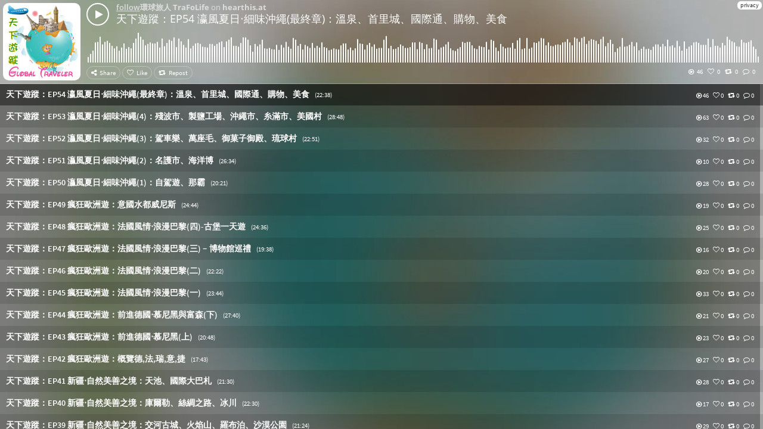

--- FILE ---
content_type: text/html; charset=UTF-8
request_url: https://hearthis.at/set/87477-9034596/embed/
body_size: 8713
content:
<!DOCTYPE html>

<!--[if IE 8]>    <html class="no-js lt-ie9" lang="en"> <![endif]-->
<!--[if gt IE 8]><!--> <html class="no-js" lang="en"> <!--<![endif]-->
<head>
    <!-- Global handler for unhandled promise rejections (fixes "overlay" rejection errors) -->
    <script src="/_/javascripts/unhandled-rejection-handler.js"></script>
    
    <meta charset="utf-8" />
    
    <!-- Set the viewport width to device width for mobile -->
    <meta name="viewport" content="width=device-width, initial-scale=1.0">
    
    <title>hearthis.at</title>
    <meta http-equiv="Content-Type" content="text/html; charset=utf-8" />
    <meta name="DC.title" content="hearthis.at" /> 
	<meta name="description" content="hearthis.at" /> 
	<META NAME="ROBOTS" CONTENT="NOINDEX, FOLLOW">
	<meta http-equiv="Content-Style-Type" content="text/css" /> 
	<meta http-equiv="Content-Script-Type" content="text/javascript" /> 
	<meta http-equiv="imagetoolbar" content="no" /> 
	<meta name="location" content="hearthis.at" /> 
	<meta name="copyright" content="hearthis.at" /> 
	<meta name="MSSmartTagsPreventParsing" content="TRUE" /> 
	<meta name="viewport" content="width=device-width" /> 
	<meta http-equiv="pragma" content="no-cache">
    <meta http-equiv="cache-control" content="no-cache">
    <meta http-equiv="expires" content="0">
	
	<link href="https://hearthis.at" rel="alternate" media="handheld" /> 
	<link href="/favicon.ico" rel="shortcut icon" type="image/vnd.microsoft.icon" /> 
	<link href="/apple-touch-icon.png" rel="apple-touch-icon" /> 
	
	
	
	<script src="/minify/?g=jsembedheader&version=372919"></script>
    <script src="/_/javascripts/jquery.colorhelpers.js"></script>
	<style>
	/* open-sans-300 - latin */
	@font-face {
	  font-family: "Open Sans";
	  font-style: normal;
	  font-weight: 300;
	  src: url("/_/fonts/open-sans-v15-latin/open-sans-v15-latin-300.eot?version=372919"); /* IE9 Compat Modes */
	  src: local("Open Sans Light"), local("OpenSans-Light"),
	       url("/_/fonts/open-sans-v15-latin/open-sans-v15-latin-300.eot?version=372919#iefix") format("embedded-opentype"), /* IE6-IE8 */
	       url("/_/fonts/open-sans-v15-latin/open-sans-v15-latin-300.woff2?version=372919") format("woff2"), /* Super Modern Browsers */
	       url("/_/fonts/open-sans-v15-latin/open-sans-v15-latin-300.woff?version=372919") format("woff"), /* Modern Browsers */
	       url("/_/fonts/open-sans-v15-latin/open-sans-v15-latin-300.ttf?version=372919") format("truetype"), /* Safari, Android, iOS */
	       url("/_/fonts/open-sans-v15-latin/open-sans-v15-latin-300.svg?version=372919#OpenSans") format("svg"); /* Legacy iOS */
	}
	/* open-sans-regular - latin */
	@font-face {
	  font-family: "Open Sans";
	  font-style: normal;
	  font-weight: 400;
	  src: url("/_/fonts/open-sans-v15-latin/open-sans-v15-latin-regular.eot?version=372919"); /* IE9 Compat Modes */
	  src: local("Open Sans Regular"), local("OpenSans-Regular"),
	       url("/_/fonts/open-sans-v15-latin/open-sans-v15-latin-regular.eot?version=372919#iefix") format("embedded-opentype"), /* IE6-IE8 */
	       url("/_/fonts/open-sans-v15-latin/open-sans-v15-latin-regular.woff2?version=372919") format("woff2"), /* Super Modern Browsers */
	       url("/_/fonts/open-sans-v15-latin/open-sans-v15-latin-regular.woff?version=372919") format("woff"), /* Modern Browsers */
	       url("/_/fonts/open-sans-v15-latin/open-sans-v15-latin-regular.ttf?version=372919") format("truetype"), /* Safari, Android, iOS */
	       url("/_/fonts/open-sans-v15-latin/open-sans-v15-latin-regular.svg?version=372919#OpenSans") format("svg"); /* Legacy iOS */
	}
	/* open-sans-600 - latin */
	@font-face {
	  font-family: "Open Sans";
	  font-style: normal;
	  font-weight: 600;
	  src: url("/_/fonts/open-sans-v15-latin/open-sans-v15-latin-600.eot?version=372919"); /* IE9 Compat Modes */
	  src: local("Open Sans SemiBold"), local("OpenSans-SemiBold"),
	       url("/_/fonts/open-sans-v15-latin/open-sans-v15-latin-600.eot?version=372919#iefix") format("embedded-opentype"), /* IE6-IE8 */
	       url("/_/fonts/open-sans-v15-latin/open-sans-v15-latin-600.woff2?version=372919") format("woff2"), /* Super Modern Browsers */
	       url("/_/fonts/open-sans-v15-latin/open-sans-v15-latin-600.woff?version=372919") format("woff"), /* Modern Browsers */
	       url("/_/fonts/open-sans-v15-latin/open-sans-v15-latin-600.ttf?version=372919") format("truetype"), /* Safari, Android, iOS */
	       url("/_/fonts/open-sans-v15-latin/open-sans-v15-latin-600.svg?version=372919#OpenSans") format("svg"); /* Legacy iOS */
	}
	/* open-sans-700 - latin */
	@font-face {
	  font-family: "Open Sans";
	  font-style: normal;
	  font-weight: 700;
	  src: url("/_/fonts/open-sans-v15-latin/open-sans-v15-latin-700.eot?version=372919"); /* IE9 Compat Modes */
	  src: local("Open Sans Bold"), local("OpenSans-Bold"),
	       url("/_/fonts/open-sans-v15-latin/open-sans-v15-latin-700.eot?version=372919#iefix") format("embedded-opentype"), /* IE6-IE8 */
	       url("/_/fonts/open-sans-v15-latin/open-sans-v15-latin-700.woff2?version=372919") format("woff2"), /* Super Modern Browsers */
	       url("/_/fonts/open-sans-v15-latin/open-sans-v15-latin-700.woff?version=372919") format("woff"), /* Modern Browsers */
	       url("/_/fonts/open-sans-v15-latin/open-sans-v15-latin-700.ttf?version=372919") format("truetype"), /* Safari, Android, iOS */
	       url("/_/fonts/open-sans-v15-latin/open-sans-v15-latin-700.svg?version=372919#OpenSans") format("svg"); /* Legacy iOS */
	}
	/* open-sans-800 - latin */
	@font-face {
	  font-family: "Open Sans";
	  font-style: normal;
	  font-weight: 800;
	  src: url("/_/fonts/open-sans-v15-latin/open-sans-v15-latin-800.eot?version=372919"); /* IE9 Compat Modes */
	  src: local("Open Sans ExtraBold"), local("OpenSans-ExtraBold"),
	       url("/_/fonts/open-sans-v15-latin/open-sans-v15-latin-800.eot?version=372919#iefix") format("embedded-opentype"), /* IE6-IE8 */
	       url("/_/fonts/open-sans-v15-latin/open-sans-v15-latin-800.woff2?version=372919") format("woff2"), /* Super Modern Browsers */
	       url("/_/fonts/open-sans-v15-latin/open-sans-v15-latin-800.woff?version=372919") format("woff"), /* Modern Browsers */
	       url("/_/fonts/open-sans-v15-latin/open-sans-v15-latin-800.ttf?version=372919") format("truetype"), /* Safari, Android, iOS */
	       url("/_/fonts/open-sans-v15-latin/open-sans-v15-latin-800.svg?version=372919#OpenSans") format("svg"); /* Legacy iOS */
	}
	
	/* source-sans-pro-300 - latin */
	@font-face {
	  font-family: "Source Sans Pro";
	  font-style: normal;
	  font-weight: 300;
	  src: url("/_/fonts/source-sans-pro-v11-latin/source-sans-pro-v11-latin-300.eot?version=372919"); /* IE9 Compat Modes */
	  src: local("Source Sans Pro Light"), local("SourceSansPro-Light"),
	       url("/_/fonts/source-sans-pro-v11-latin/source-sans-pro-v11-latin-300.eot?version=372919#iefix") format("embedded-opentype"), /* IE6-IE8 */
	       url("/_/fonts/source-sans-pro-v11-latin/source-sans-pro-v11-latin-300.woff2?version=372919") format("woff2"), /* Super Modern Browsers */
	       url("/_/fonts/source-sans-pro-v11-latin/source-sans-pro-v11-latin-300.woff?version=372919") format("woff"), /* Modern Browsers */
	       url("/_/fonts/source-sans-pro-v11-latin/source-sans-pro-v11-latin-300.ttf?version=372919") format("truetype"), /* Safari, Android, iOS */
	       url("/_/fonts/source-sans-pro-v11-latin/source-sans-pro-v11-latin-300.svg?version=372919#SourceSansPro") format("svg"); /* Legacy iOS */
	}
	/* source-sans-pro-regular - latin */
	@font-face {
	  font-family: "Source Sans Pro";
	  font-style: normal;
	  font-weight: 400;
	  src: url("/_/fonts/source-sans-pro-v11-latin/source-sans-pro-v11-latin-regular.eot?version=372919"); /* IE9 Compat Modes */
	  src: local("Source Sans Pro Regular"), local("SourceSansPro-Regular"),
	       url("/_/fonts/source-sans-pro-v11-latin/source-sans-pro-v11-latin-regular.eot?version=372919#iefix") format("embedded-opentype"), /* IE6-IE8 */
	       url("/_/fonts/source-sans-pro-v11-latin/source-sans-pro-v11-latin-regular.woff2?version=372919") format("woff2"), /* Super Modern Browsers */
	       url("/_/fonts/source-sans-pro-v11-latin/source-sans-pro-v11-latin-regular.woff?version=372919") format("woff"), /* Modern Browsers */
	       url("/_/fonts/source-sans-pro-v11-latin/source-sans-pro-v11-latin-regular.ttf?version=372919") format("truetype"), /* Safari, Android, iOS */
	       url("/_/fonts/source-sans-pro-v11-latin/source-sans-pro-v11-latin-regular.svg?version=372919#SourceSansPro") format("svg"); /* Legacy iOS */
	}
	/* source-sans-pro-600 - latin */
	@font-face {
	  font-family: "Source Sans Pro";
	  font-style: normal;
	  font-weight: 600;
	  src: url("/_/fonts/source-sans-pro-v11-latin/source-sans-pro-v11-latin-600.eot?version=372919"); /* IE9 Compat Modes */
	  src: local("Source Sans Pro SemiBold"), local("SourceSansPro-SemiBold"),
	       url("/_/fonts/source-sans-pro-v11-latin/source-sans-pro-v11-latin-600.eot?version=372919#iefix") format("embedded-opentype"), /* IE6-IE8 */
	       url("/_/fonts/source-sans-pro-v11-latin/source-sans-pro-v11-latin-600.woff2?version=372919") format("woff2"), /* Super Modern Browsers */
	       url("/_/fonts/source-sans-pro-v11-latin/source-sans-pro-v11-latin-600.woff?version=372919") format("woff"), /* Modern Browsers */
	       url("/_/fonts/source-sans-pro-v11-latin/source-sans-pro-v11-latin-600.ttf?version=372919") format("truetype"), /* Safari, Android, iOS */
	       url("/_/fonts/source-sans-pro-v11-latin/source-sans-pro-v11-latin-600.svg?version=372919#SourceSansPro") format("svg"); /* Legacy iOS */
	}
	</style>

   <!-- Matomo (Embed) -->   <script type="text/javascript">     var _paq = window._paq = window._paq || [];     _paq.push(["setDoNotTrack", true]);      _paq.push(["trackPageView"]);     _paq.push(["enableLinkTracking"]);     (function() {       var u = "https://stats.hearthis.at/";       _paq.push(["setTrackerUrl", u + "matomo.php"]);       _paq.push(["setSiteId", "2"]);       var d=document, g=d.createElement("script"), s=d.getElementsByTagName("script")[0];       g.async=true; g.src=u+"matomo.js"; s.parentNode.insertBefore(g,s);     })();   </script>
    

	  

    <!-- Included CSS Files (Compressed) -->
    <link rel="stylesheet" href="/minify/?g=cssembed&version=372919">
    
         
        <style>
    body{
        background: transparent !important;
        overflow: hidden !important;
    }
    
    
    ul.playlist li {
        margin: 0;
    }
    
    .fancybox-skin {
    	padding: 5px !important;
    }
    
    .livestream .controls,
	.livestream .time,
	.livestream .timing,
	.live-dot,
	.track-detail-header .livestream-wave-container {
		display: none !important;
	}
	
	ul.playlist li .time, ul.playlist li .timing,
    ul.playlist li:hover .time, ul.playlist li:hover .timing, ul.playlist li.sm2_paused .timing, ul.playlist li.sm2_playing .timing {
	    color: #333 !important;
	    background: #fff !important;
	    margin-top: 0 !important;
	}
	

    </style>
</head>
<body>

<!-- End Matomo -->
<a class="privacy" style="
    position: fixed;
    top: 2px;
    right: 2px;
    z-index: 999;
    background: rgba(255,255,255,1);
    font-size: 10px;
    padding: 2px 5px;
    cursor: pointer;
    border-radius: 6px;
    text-decoration: none;
    display: block;
" href="https://hearthis.at/datenschutz/" target="_blank">privacy</a>
<div class="playing" style="display: none;"><a tabindex="-1" role="button" href="javascript:void(0);" data-id="0" data-link="" data-time="0" class="gotocurrent ajaxloader" title=""></a></div>

	                    
	        <script>
	            bolAutostart = false;
	            
	            
	            
	            soundManager.setup({
	              flashVersion: 9,
	              preferFlash: false, 
	              useHighPerformance: true,
	              wmode: "transparent", 
	              useHTML5Audio : true,
	              url: "/_/swf/"
	            });
	            
	            var PP_CONFIG = {
	              autoStart: bolAutostart,    
	              playNext: true,      
	              useThrottling: false,
	              usePeakData: false,    
	              useWaveformData: false,
	              useEQData: false,
	              useFavIcon: false  
	            }
	       
	            jQuery(document).ready(function() {
				
					var container = jQuery("#set-table"),
					    scrollTo = jQuery(".current");
					
					container.animate({
					    scrollTop: scrollTo.offset().top - container.offset().top + container.scrollTop()
					});
				
				});
				
							
			function loadSetTrack(_intId, _intSetId) {
			    jQuery.ajax({
			        type    : "POST",
			        cache   : false,
			        url     : "/track_ajax_load_single_embed.php",
			        data    : "track_id=" + _intId + "&white=&color=&hcolor=cb1606",
			        success : function(data) {
			                jQuery(".set_playlist_" + _intSetId).html(data);
			                jQuery(".set-tracks").removeClass("current");
			                jQuery(".track-" + _intId).addClass("current");
			                calcTime();
			            }
			        });
			}
			
			
										
	       </script> 
	        
	        <link rel="stylesheet" type="text/css" href="/_/stylesheets/page-player-fullwidth.css?version=372919" />
	        <style>
	        .fullwidth ul.playlist li {
	            margin: 0;
	        }
	        
	        .timing,
            .time {
                display: none !important;
            }
	        
	        
	        .set_embed {
	            position: fixed;
	            z-index: 1;
	            bottom: 0;
	            left: 0;
	            right: 0;
	            top: 0;
	            height: 100%;
	            width: 100%;
	            
	        }
	        
	        #set-table {
	            width: 100%;
	            height: auto;
	            margin: 0 0;
	            border-top: 1px solid #dddddd;
	            overflow-x: hidden;
	            overflow-y: auto;
	            position: absolute;
	            z-index: 0;
	            bottom: 0;
	            left: 0;
	            right: 0;
	            top: 140px;
	        }
	        
	        #set-table table {
	            width: 100%;
	            border: 0 solid #dddddd;
            	margin: 0;
            	border-radius: 0;
	        }
	                
	                
	        #set-table .infobits span {
	            display: inline-block;
	            margin-right: 5px;
	        }
	     
	        #set-table .current {
	            background: rgba(0,0,0,0.5);
	            color: #fff !important;
	        }  
	        
	        #set-table .current a {
	            color: #fff !important;
	        }
	        
	        #set-table .infobits {
	            float: right;
	        }
	        
	        
	        ::-webkit-scrollbar {
	            width: 6px;
	            background: transparent;
	        }
	         
	        ::-webkit-scrollbar-track {
	            margin: 0;
	        }
	         
	        ::-webkit-scrollbar-thumb {
	            background: #999; 
	            border-radius: 3px;
	        }
	        
	        ::-webkit-scrollbar-thumb:window-inactive {
	        	background: #999; 
	        }
	        
	        
	        .fancybox-inner {
	        	overflow: visible !important;
	        }
	        
			        
			.fancybox-wrap {
				  width: 100% !important;
				  height: 100% !important;
				  position: fixed !important;
				  top: 0 !important;
				  left: 0 !important;
				  overflow: visible !important;
				  right: 0 !important;
				  bottom: 0 !important;
				  border-radius: 0 !important;
			}
			
			.fancybox-skin {
			
			  width: 100% !important;
			  height: 100% !important;
			  box-shadow: none !important;
			  -webkit-box-shadow: none !important;
				border-radius: 0;
				background: rgba(255,255,255,0.95);
			}
			
			.fancybox-inner {
			
			  width: 100% !important;
			  height: 100% !important;
			  text-align: center !important;
			}
			
			.fancybox-close {
					top: 5px;
					right: 5px;
			
			}
			
			.fancybox-overlay {
				background: transparent;
			}
			
			canvas {
			    cursor: default;
			}
			
			ul.playlist li .cover {
			    border-radius: 10px;
			}
                    	
                        
            .livestream .controls,
            .livestream .comment-image,
            .livestream .time,
            .livestream .timing,
            .live-dot,
            .track-detail-header .livestream-wave-container {
                display: none !important;
            }
            
            .livestream-wave-container {
                width: 100%;
                height: 55px;
                top: 45px;
                position: absolute;
                padding-left: 8px;
                overflow: hidden;
                white-space: nowrap;
                mask-image: url(/_/images/wavform_mask_2.png);
                -webkit-mask-image: url(/_/images/wavform_mask_2.png);
            }
            
            .livestream-wave {
                height: 35px;
                opacity: 0.5;
                margin-right: -14px;
            }
            
            .live-dot {
                background: #cb1606;
                width: 20px;
                height: 20px;
                border-radius: 50%;
                position: absolute;
                left: -103px;
                top: 5px;
                z-index: 2;
                border: 3px solid #fff;
            }
            
            .live-hint {
                display: inline-block;
                background: #cb1606;
                color: #fff;
                border-radius: 3px;
                padding: 0 6px;
                font-size: 12px;
                font-weight: bold;
                margin-top: 0;
                line-height: 18px;
                position: relative;
                top: -2px;
            }
            
            .live-hint:before {
                content: "LIVE ";
            }
            
            .live-hint-video:before {
                content: "LIVE VIDEO ";
            }
            
            .live-hint-replay:before {
                content: "REPLAY ";
            }
            
            .track-detail-header .live-dot {
                left: auto;
                right: -320px;
            }
            
            .track-detail-header .live-hint {
                padding: 0 10px;
                font-size: 24px;
                line-height: 32px;
            }
            
            
            .livestream-wave-container .wave {
                background: url("data:image/svg+xml,%3Csvg xmlns='http://www.w3.org/2000/svg' viewBox='0 0 800 88.7'%3E%3Cpath d='M800 56.9c-155.5 0-204.9-50-405.5-49.9-200 0-250 49.9-394.5 49.9v31.8h800v-.2-31.6z' fill-opacity='0.4' fill='grey'/%3E%3C/svg%3E");
                position: absolute;
                width: 200%;
                height: 100%;
                animation: wave 20s -3s linear infinite;
                transform: translate3d(0, 0, 0);
                opacity: 0.8;
            }
            
            .livestream-wave-container .wave:nth-of-type(2) {
                bottom: 0;
                animation: wave 28s linear reverse infinite;
                opacity: 0.5;
            }
            
            .livestream-wave-container .wave:nth-of-type(3) {
                bottom: 0;
                animation: wave 30s -1s linear infinite;
                opacity: 0.5;
            }
            
            @keyframes wave {
                0% {transform: translateX(0);}
                50% {transform: translateX(-25%);}
                100% {transform: translateX(-50%);}
            }
			
			
	                    html {
	                        height: 100%;
	                    }
	                    body {
	                        background: #000;
	                        height: 100%;
	                        
	                    }
	                    
	                    ul.playlist li.black .player-link span, ul.playlist li.black .headline, ul.playlist li.black .headline a, ul.playlist li.black .headline span {
						    color: #fff !important;
						}
						
						ul.playlist li.black canvas {
						    color: #ffffff;
						}
	                    
	                    body:after {
						  content: " ";
						  position: fixed;
						  left: 0;
						  top: 0;
						  right: 0;
						  bottom: 0;
						  z-index: 0;
						 
						  opacity: 0.7;
						  -webkit-transition: all 1s;
			              background: #000 url(https://img.hearthis.at/8/3/0/_/uploads/9034596/image_track/1794940/w800_h800_btrue_c000000_q50_ptrue_v2_----cropped_1520387393038.jpg) center center no-repeat;
			              background-position: center !important;
						  background-size: cover !important;
	                    }
	                    
	                    body {
	                    	background: #000 !important;
	                    }
	                    
	                    #set-table {
	                    	border-top: 1px solid rgba(255,255,255,0.3);
	                    	padding-top: 5px;
	                    }
	                    
	                    #set-table:after {
						  content: " ";
						  position: fixed;
						  left: 0;
						  top: 141px;
						  right: 5px;
						  bottom: 0;
						  z-index: -1;
						 
						  opacity: 0.3;
						  -webkit-transition: all 1s;
			              background: #000;
	                    }
	                    
	                    #set-table table {
	                    	background: transparent;
	                    }
	                    
	                    table tbody tr td {
						    padding: 0;
						}
	                    
	                    #set-table table a {
	                    	color: #fff;
	                    	padding: 9px 10px;
	                    	display: block;
	                    }
	                    
	                    table tbody tr:nth-child(even) {
						    background: rgba(0,0,0,0.1);
						}
	                    
	                    
                        
            .caption_container {
                display: none;
            }
            
            
            #embed_playlist li .caption_container {
                background: rgba(0, 0, 0, .8);
                margin-top: 20px;
                border-radius: 10px;
                padding: 7px 10px;
                font-size: 16px;
                width: auto;
                max-width: 100%;
                white-space: normal;
                opacity: 1;
                transition: opacity .1s ease-out;
                display: table;
                position: absolute;
                z-index: 230;
                bottom: 75px;
            }
            
            #embed_playlist li .caption_container:empty {
                display: none;
                opacity: 0;
            }
            
            .btn-transcription-deactivate {
                background: #cb1606 !important;
                color: #fff !important;
                border: 1px solid #cb1606 !important;
            }
            
            .btn-transcription-disabled {
                opacity: .4 !important;
                border-color: rgba(255, 255, 255, .4) !important;
            }
            
            </style>

        
            
            <script>
            function getSubtitle(_strUrl, _intId) {
            
                if(typeof subtTitleTimeout != "undefined") {
                    window.clearTimeout(subtTitleTimeout);
                }
            
                intTranscriptTimeout = 1000;
                jQuery(".btn-transcription-activate").hide();
                jQuery(".btn-transcription-deactivate").show();
            
                jQuery.ajax({
                    type    : "GET",
                    cache   : true,
                    url     :_strUrl,
                    timeout : 20000,
                    success : function(data) {
                        jQuery(".caption_container").remove();
                        jQuery("#embed_playlist li").addClass("caption_active").append('<div class="caption_container"></div>');
                        initSubtitle(data, _intId);
                    },
                    error: function() {
                    }
                });
            }
            
            function hideSubtitle() {
                jQuery(".btn-transcription-activate").show();
                jQuery(".btn-transcription-deactivate").hide();
                if(typeof subtTitleTimeout != "undefined") {
                    window.clearTimeout(subtTitleTimeout);
                }
                jQuery(".caption_container").remove();
                jQuery("#embed_playlist li").removeClass("caption_active");
            
                intTranscriptTimeout = 1000;
            }
            
            
            function initSubtitle(data, _intId) {
            
                if(typeof subtTitleTimeout != "undefined") {
                    window.clearTimeout(subtTitleTimeout);
                }
            
                if(typeof jQuery("body").data("position") != "undefined") {
                    let intCurrentPosition = Math.round(jQuery("body").data("position")/1000);
                    jQuery(".track_" + _intId + " .caption_container").html("");
            
                    if (typeof data === "object" && data !== null) {
                        jQuery.each(data, function(key, value) {
                            if(intCurrentPosition >= parseInt(value.start) && intCurrentPosition <= parseInt(value.end)) {
                                jQuery(".track_" + _intId + " .caption_container").html(value.text);
                            }
                        });
                    }
            
                    if(jQuery("body").hasClass("paused")) {
                        intTranscriptTimeout = 1000;
                    }
            
                    if(jQuery("body").hasClass("play")) {
                        intTranscriptTimeout = 300;
                    }
                }
            
                subtTitleTimeout = window.setTimeout(function() {
                    initSubtitle(data, _intId);
                }, intTranscriptTimeout);
            }
                
            </script>
	        <div class="set_embed">
	            <div class="fullwidth" style="padding: 5px;">
	                <ul id="embed_playlist" class="playlist set_playlist_87477">    <li data-trackid="1794940" data-playlist-image="" data-playlist-title="天下遊蹤：EP54 瀛風夏日‧細味沖繩(最終章)：溫泉、首里城、國際通、購物、美食" data-playlist-author="by 環球旅人 TraFoLife" id="track_black_697fd1463772d_embed_1794940" class=" half black with-image embeded not-rendered track_1794940" data-id="1794940" data-artistid="9034596" data-length="1358" data-time="1401709011"><a class="player-link" onclick="intSource=2;" title="天下遊蹤：EP54 瀛風夏日‧細味沖繩(最終章)：溫泉、首里城、國際通、購物、美食 by 環球旅人 TraFoLife" href="https://hearthis.at/trafolife/ep54/" data-detail="https://hearthis.at/trafolife/ep54/" data-mp3="https://hearthis.at/trafolife/ep54/stream.mp3?referer=&s=RNY&t=1769984326"><i aria-hidden="true" class="fa fa-play" style="color: #cb1606;border-color: #cb1606; display: none;"></i><i aria-hidden="true" class="fa fa-pause icon-pause" style="color: #cb1606; display: none;"></i></a><div class="headline"><span class="roof" role="presentation"><a class="ajaxloader" data-link="https://hearthis.at/trafolife/#follow" href="https://hearthis.at/trafolife/#follow"><u>follow</u></a><a class="ajaxloader" data-link="https://hearthis.at/trafolife/" href="https://hearthis.at/trafolife/"><b>環球旅人 TraFoLife</b></a> on <a href="https://hearthis.at" target="_blank"><b>hearthis.at</b></a></span><br><a class="ajaxloader" data-link="https://hearthis.at/trafolife/ep54/" href="https://hearthis.at/trafolife/ep54/">天下遊蹤：EP54 瀛風夏日‧細味沖繩(最終章)：溫泉、首里城、國際通、購物、美食</a></div><div class="time" role="presentation">22:38</div><div class="img_container"><canvas gradient="false" align="bottom" alt="天下遊蹤：EP54 瀛風夏日‧細味沖繩(最終章)：溫泉、首里城、國際通、購物、美食 by 環球旅人 TraFoLife" id="track_1794940" width="3000" height="50" align="center"   data-url="/_/wave_data/9034596/3000_dc0860d7c0dcf04c30910c8740b7fad2.mp3_1401709011.js"   data-track=""       highlight="#cb1606"    blocks="2,2,true" gradient="false"   animate="true"   onclick="play(1794940)"   class="waveform"></canvas></div><a href="https://hearthis.at/trafolife/ep54/" target="_blank"><img src="https://img.hearthis.at/8/3/0/_/uploads/9034596/image_track/1794940/w260_h260_q70_ptrue_v2_----cropped_1520387393038.jpg" class="cover"/></a><div class="comments"></div><div class="infobits" role="presentation"><span class="plays_count" data-count="46"><i aria-hidden="true" class="fa fa-play-circle-o"></i>46</span><span class="likes_count" data-count="0"><i aria-hidden="true" class="fa fa-heart-o"></i>0</span><span class="refeeds_count" data-count="0"><i aria-hidden="true" class="fa fa-retweet"></i>0</span><span class="comment_count" data-count="0"><i aria-hidden="true" class="fa fa-comment-o"></i>0</span></div><div class="functions"><span class="share_fct" onclick="countShare(1794940);"><i aria-hidden="true" class="fa fa-share-alt"></i><font class="hidden-sm hidden-xs">Share</font></span><span class="like_fct" onclick="window.open('https://hearthis.at/trafolife/ep54/');"><i aria-hidden="true" class="fa fa-heart-o"></i><font class="hidden-sm hidden-xs">Like</font></span><span class="refeed_fct" onclick="window.open('https://hearthis.at/trafolife/ep54/');"><i aria-hidden="true" class="fa fa-retweet"></i><font class="hidden-sm hidden-xs">Repost</font></span></div><div class="metadata"><div class="duration">22:38</div></div></li> </ul>
	            </div>
	            <div class="spacer"></div>
	            <div id="set-table">
	                <table cellpadding="0" cellspacing="0">
	                    <tbody>
	                        
	            
	            <tr class="track-1794940 set-tracks current">
	                <td>
	                	<a role="button" href="javascript:void(0);"  onclick="loadSetTrack(1794940, 87477);">
	                        <span class="track_title">
	                    	<b>天下遊蹤：EP54 瀛風夏日‧細味沖繩(最終章)：溫泉、首里城、國際通、購物、美食</b>&nbsp;&nbsp;&nbsp;<small>(22:38)</small>
	                        </span>
	                        
	                        <small class="infobits" style="float: right;white-space: nowrap;" role="presentation">
	                           <span class="time_ago"></span>
	                           <span class="plays_count"><i aria-hidden="true" class="fa fa-play-circle-o"></i> 46</span>
	                           
	                           
	                           <span class="likes_count"><i aria-hidden="true" class="fa fa-heart-o"></i> 0</span>
	                           <span class="refeeds_count"><i aria-hidden="true" class="fa fa-retweet"></i> 0</span>
	                           
	                           
	                           <span class="comment_count"><i aria-hidden="true" class="fa fa-comment-o"></i> 0</span>
	                           
	                        </small>
	                        
	                        
	                    </a>
	                </td>
	            </tr>
	            
	            <tr class="track-1794941 set-tracks ">
	                <td>
	                	<a role="button" href="javascript:void(0);"  onclick="loadSetTrack(1794941, 87477);">
	                        <span class="track_title">
	                    	<b>天下遊蹤：EP53 灜風夏日‧細味沖繩(4)：殘波市、製鹽工場、沖繩市、糸滿市、美國村</b>&nbsp;&nbsp;&nbsp;<small>(28:48)</small>
	                        </span>
	                        
	                        <small class="infobits" style="float: right;white-space: nowrap;" role="presentation">
	                           <span class="time_ago"></span>
	                           <span class="plays_count"><i aria-hidden="true" class="fa fa-play-circle-o"></i> 63</span>
	                           
	                           
	                           <span class="likes_count"><i aria-hidden="true" class="fa fa-heart-o"></i> 0</span>
	                           <span class="refeeds_count"><i aria-hidden="true" class="fa fa-retweet"></i> 0</span>
	                           
	                           
	                           <span class="comment_count"><i aria-hidden="true" class="fa fa-comment-o"></i> 0</span>
	                           
	                        </small>
	                        
	                        
	                    </a>
	                </td>
	            </tr>
	            
	            <tr class="track-1794942 set-tracks ">
	                <td>
	                	<a role="button" href="javascript:void(0);"  onclick="loadSetTrack(1794942, 87477);">
	                        <span class="track_title">
	                    	<b>天下遊蹤：EP52 灜風夏日‧細味沖繩(3)：駕車樂、萬座毛、御菓子御殿、琉球村</b>&nbsp;&nbsp;&nbsp;<small>(22:51)</small>
	                        </span>
	                        
	                        <small class="infobits" style="float: right;white-space: nowrap;" role="presentation">
	                           <span class="time_ago"></span>
	                           <span class="plays_count"><i aria-hidden="true" class="fa fa-play-circle-o"></i> 32</span>
	                           
	                           
	                           <span class="likes_count"><i aria-hidden="true" class="fa fa-heart-o"></i> 0</span>
	                           <span class="refeeds_count"><i aria-hidden="true" class="fa fa-retweet"></i> 0</span>
	                           
	                           
	                           <span class="comment_count"><i aria-hidden="true" class="fa fa-comment-o"></i> 0</span>
	                           
	                        </small>
	                        
	                        
	                    </a>
	                </td>
	            </tr>
	            
	            <tr class="track-1794943 set-tracks ">
	                <td>
	                	<a role="button" href="javascript:void(0);"  onclick="loadSetTrack(1794943, 87477);">
	                        <span class="track_title">
	                    	<b>天下遊蹤：EP51 灜風夏日‧細味沖繩(2)：名護市、海洋博</b>&nbsp;&nbsp;&nbsp;<small>(26:34)</small>
	                        </span>
	                        
	                        <small class="infobits" style="float: right;white-space: nowrap;" role="presentation">
	                           <span class="time_ago"></span>
	                           <span class="plays_count"><i aria-hidden="true" class="fa fa-play-circle-o"></i> 10</span>
	                           
	                           
	                           <span class="likes_count"><i aria-hidden="true" class="fa fa-heart-o"></i> 0</span>
	                           <span class="refeeds_count"><i aria-hidden="true" class="fa fa-retweet"></i> 0</span>
	                           
	                           
	                           <span class="comment_count"><i aria-hidden="true" class="fa fa-comment-o"></i> 0</span>
	                           
	                        </small>
	                        
	                        
	                    </a>
	                </td>
	            </tr>
	            
	            <tr class="track-1794944 set-tracks ">
	                <td>
	                	<a role="button" href="javascript:void(0);"  onclick="loadSetTrack(1794944, 87477);">
	                        <span class="track_title">
	                    	<b>天下遊蹤：EP50 灜風夏日‧細味沖繩(1)：自駕遊、那霸</b>&nbsp;&nbsp;&nbsp;<small>(20:21)</small>
	                        </span>
	                        
	                        <small class="infobits" style="float: right;white-space: nowrap;" role="presentation">
	                           <span class="time_ago"></span>
	                           <span class="plays_count"><i aria-hidden="true" class="fa fa-play-circle-o"></i> 28</span>
	                           
	                           
	                           <span class="likes_count"><i aria-hidden="true" class="fa fa-heart-o"></i> 0</span>
	                           <span class="refeeds_count"><i aria-hidden="true" class="fa fa-retweet"></i> 0</span>
	                           
	                           
	                           <span class="comment_count"><i aria-hidden="true" class="fa fa-comment-o"></i> 0</span>
	                           
	                        </small>
	                        
	                        
	                    </a>
	                </td>
	            </tr>
	            
	            <tr class="track-1794945 set-tracks ">
	                <td>
	                	<a role="button" href="javascript:void(0);"  onclick="loadSetTrack(1794945, 87477);">
	                        <span class="track_title">
	                    	<b>天下遊蹤：EP49 瘋狂歐洲遊：意國水都威尼斯</b>&nbsp;&nbsp;&nbsp;<small>(24:44)</small>
	                        </span>
	                        
	                        <small class="infobits" style="float: right;white-space: nowrap;" role="presentation">
	                           <span class="time_ago"></span>
	                           <span class="plays_count"><i aria-hidden="true" class="fa fa-play-circle-o"></i> 19</span>
	                           
	                           
	                           <span class="likes_count"><i aria-hidden="true" class="fa fa-heart-o"></i> 0</span>
	                           <span class="refeeds_count"><i aria-hidden="true" class="fa fa-retweet"></i> 0</span>
	                           
	                           
	                           <span class="comment_count"><i aria-hidden="true" class="fa fa-comment-o"></i> 0</span>
	                           
	                        </small>
	                        
	                        
	                    </a>
	                </td>
	            </tr>
	            
	            <tr class="track-1794946 set-tracks ">
	                <td>
	                	<a role="button" href="javascript:void(0);"  onclick="loadSetTrack(1794946, 87477);">
	                        <span class="track_title">
	                    	<b>天下遊蹤：EP48 瘋狂歐洲遊：法國風情‧浪漫巴黎(四)-古堡一天遊</b>&nbsp;&nbsp;&nbsp;<small>(24:36)</small>
	                        </span>
	                        
	                        <small class="infobits" style="float: right;white-space: nowrap;" role="presentation">
	                           <span class="time_ago"></span>
	                           <span class="plays_count"><i aria-hidden="true" class="fa fa-play-circle-o"></i> 25</span>
	                           
	                           
	                           <span class="likes_count"><i aria-hidden="true" class="fa fa-heart-o"></i> 0</span>
	                           <span class="refeeds_count"><i aria-hidden="true" class="fa fa-retweet"></i> 0</span>
	                           
	                           
	                           <span class="comment_count"><i aria-hidden="true" class="fa fa-comment-o"></i> 0</span>
	                           
	                        </small>
	                        
	                        
	                    </a>
	                </td>
	            </tr>
	            
	            <tr class="track-1794947 set-tracks ">
	                <td>
	                	<a role="button" href="javascript:void(0);"  onclick="loadSetTrack(1794947, 87477);">
	                        <span class="track_title">
	                    	<b>天下遊蹤：EP47 瘋狂歐洲遊：法國風情‧浪漫巴黎(三)﹣博物館巡禮</b>&nbsp;&nbsp;&nbsp;<small>(19:38)</small>
	                        </span>
	                        
	                        <small class="infobits" style="float: right;white-space: nowrap;" role="presentation">
	                           <span class="time_ago"></span>
	                           <span class="plays_count"><i aria-hidden="true" class="fa fa-play-circle-o"></i> 16</span>
	                           
	                           
	                           <span class="likes_count"><i aria-hidden="true" class="fa fa-heart-o"></i> 0</span>
	                           <span class="refeeds_count"><i aria-hidden="true" class="fa fa-retweet"></i> 0</span>
	                           
	                           
	                           <span class="comment_count"><i aria-hidden="true" class="fa fa-comment-o"></i> 0</span>
	                           
	                        </small>
	                        
	                        
	                    </a>
	                </td>
	            </tr>
	            
	            <tr class="track-1794948 set-tracks ">
	                <td>
	                	<a role="button" href="javascript:void(0);"  onclick="loadSetTrack(1794948, 87477);">
	                        <span class="track_title">
	                    	<b>天下遊蹤：EP46 瘋狂歐洲遊：法國風情‧浪漫巴黎(二)</b>&nbsp;&nbsp;&nbsp;<small>(22:22)</small>
	                        </span>
	                        
	                        <small class="infobits" style="float: right;white-space: nowrap;" role="presentation">
	                           <span class="time_ago"></span>
	                           <span class="plays_count"><i aria-hidden="true" class="fa fa-play-circle-o"></i> 20</span>
	                           
	                           
	                           <span class="likes_count"><i aria-hidden="true" class="fa fa-heart-o"></i> 0</span>
	                           <span class="refeeds_count"><i aria-hidden="true" class="fa fa-retweet"></i> 0</span>
	                           
	                           
	                           <span class="comment_count"><i aria-hidden="true" class="fa fa-comment-o"></i> 0</span>
	                           
	                        </small>
	                        
	                        
	                    </a>
	                </td>
	            </tr>
	            
	            <tr class="track-1794949 set-tracks ">
	                <td>
	                	<a role="button" href="javascript:void(0);"  onclick="loadSetTrack(1794949, 87477);">
	                        <span class="track_title">
	                    	<b>天下遊蹤：EP45 瘋狂歐洲遊：法國風情‧浪漫巴黎(一)</b>&nbsp;&nbsp;&nbsp;<small>(23:44)</small>
	                        </span>
	                        
	                        <small class="infobits" style="float: right;white-space: nowrap;" role="presentation">
	                           <span class="time_ago"></span>
	                           <span class="plays_count"><i aria-hidden="true" class="fa fa-play-circle-o"></i> 33</span>
	                           
	                           
	                           <span class="likes_count"><i aria-hidden="true" class="fa fa-heart-o"></i> 0</span>
	                           <span class="refeeds_count"><i aria-hidden="true" class="fa fa-retweet"></i> 0</span>
	                           
	                           
	                           <span class="comment_count"><i aria-hidden="true" class="fa fa-comment-o"></i> 0</span>
	                           
	                        </small>
	                        
	                        
	                    </a>
	                </td>
	            </tr>
	            
	            <tr class="track-1794950 set-tracks ">
	                <td>
	                	<a role="button" href="javascript:void(0);"  onclick="loadSetTrack(1794950, 87477);">
	                        <span class="track_title">
	                    	<b>天下遊蹤：EP44 瘋狂歐洲遊：前進德國‧慕尼黑與富森(下)</b>&nbsp;&nbsp;&nbsp;<small>(27:40)</small>
	                        </span>
	                        
	                        <small class="infobits" style="float: right;white-space: nowrap;" role="presentation">
	                           <span class="time_ago"></span>
	                           <span class="plays_count"><i aria-hidden="true" class="fa fa-play-circle-o"></i> 21</span>
	                           
	                           
	                           <span class="likes_count"><i aria-hidden="true" class="fa fa-heart-o"></i> 0</span>
	                           <span class="refeeds_count"><i aria-hidden="true" class="fa fa-retweet"></i> 0</span>
	                           
	                           
	                           <span class="comment_count"><i aria-hidden="true" class="fa fa-comment-o"></i> 0</span>
	                           
	                        </small>
	                        
	                        
	                    </a>
	                </td>
	            </tr>
	            
	            <tr class="track-1794951 set-tracks ">
	                <td>
	                	<a role="button" href="javascript:void(0);"  onclick="loadSetTrack(1794951, 87477);">
	                        <span class="track_title">
	                    	<b>天下遊蹤：EP43 瘋狂歐洲遊：前進德國‧慕尼黑(上)</b>&nbsp;&nbsp;&nbsp;<small>(20:48)</small>
	                        </span>
	                        
	                        <small class="infobits" style="float: right;white-space: nowrap;" role="presentation">
	                           <span class="time_ago"></span>
	                           <span class="plays_count"><i aria-hidden="true" class="fa fa-play-circle-o"></i> 23</span>
	                           
	                           
	                           <span class="likes_count"><i aria-hidden="true" class="fa fa-heart-o"></i> 0</span>
	                           <span class="refeeds_count"><i aria-hidden="true" class="fa fa-retweet"></i> 0</span>
	                           
	                           
	                           <span class="comment_count"><i aria-hidden="true" class="fa fa-comment-o"></i> 0</span>
	                           
	                        </small>
	                        
	                        
	                    </a>
	                </td>
	            </tr>
	            
	            <tr class="track-1794953 set-tracks ">
	                <td>
	                	<a role="button" href="javascript:void(0);"  onclick="loadSetTrack(1794953, 87477);">
	                        <span class="track_title">
	                    	<b>天下遊蹤：EP42 瘋狂歐洲遊：概覽德,法,瑞,意,捷</b>&nbsp;&nbsp;&nbsp;<small>(17:43)</small>
	                        </span>
	                        
	                        <small class="infobits" style="float: right;white-space: nowrap;" role="presentation">
	                           <span class="time_ago"></span>
	                           <span class="plays_count"><i aria-hidden="true" class="fa fa-play-circle-o"></i> 27</span>
	                           
	                           
	                           <span class="likes_count"><i aria-hidden="true" class="fa fa-heart-o"></i> 0</span>
	                           <span class="refeeds_count"><i aria-hidden="true" class="fa fa-retweet"></i> 0</span>
	                           
	                           
	                           <span class="comment_count"><i aria-hidden="true" class="fa fa-comment-o"></i> 0</span>
	                           
	                        </small>
	                        
	                        
	                    </a>
	                </td>
	            </tr>
	            
	            <tr class="track-1794954 set-tracks ">
	                <td>
	                	<a role="button" href="javascript:void(0);"  onclick="loadSetTrack(1794954, 87477);">
	                        <span class="track_title">
	                    	<b>天下遊蹤：EP41 新疆‧自然美善之境：天池、國際大巴札</b>&nbsp;&nbsp;&nbsp;<small>(21:30)</small>
	                        </span>
	                        
	                        <small class="infobits" style="float: right;white-space: nowrap;" role="presentation">
	                           <span class="time_ago"></span>
	                           <span class="plays_count"><i aria-hidden="true" class="fa fa-play-circle-o"></i> 28</span>
	                           
	                           
	                           <span class="likes_count"><i aria-hidden="true" class="fa fa-heart-o"></i> 0</span>
	                           <span class="refeeds_count"><i aria-hidden="true" class="fa fa-retweet"></i> 0</span>
	                           
	                           
	                           <span class="comment_count"><i aria-hidden="true" class="fa fa-comment-o"></i> 0</span>
	                           
	                        </small>
	                        
	                        
	                    </a>
	                </td>
	            </tr>
	            
	            <tr class="track-1794955 set-tracks ">
	                <td>
	                	<a role="button" href="javascript:void(0);"  onclick="loadSetTrack(1794955, 87477);">
	                        <span class="track_title">
	                    	<b>天下遊蹤：EP40 新疆‧自然美善之境：庫爾勒、絲綢之路、冰川</b>&nbsp;&nbsp;&nbsp;<small>(22:30)</small>
	                        </span>
	                        
	                        <small class="infobits" style="float: right;white-space: nowrap;" role="presentation">
	                           <span class="time_ago"></span>
	                           <span class="plays_count"><i aria-hidden="true" class="fa fa-play-circle-o"></i> 17</span>
	                           
	                           
	                           <span class="likes_count"><i aria-hidden="true" class="fa fa-heart-o"></i> 0</span>
	                           <span class="refeeds_count"><i aria-hidden="true" class="fa fa-retweet"></i> 0</span>
	                           
	                           
	                           <span class="comment_count"><i aria-hidden="true" class="fa fa-comment-o"></i> 0</span>
	                           
	                        </small>
	                        
	                        
	                    </a>
	                </td>
	            </tr>
	            
	            <tr class="track-1794956 set-tracks ">
	                <td>
	                	<a role="button" href="javascript:void(0);"  onclick="loadSetTrack(1794956, 87477);">
	                        <span class="track_title">
	                    	<b>天下遊蹤：EP39 新疆‧自然美善之境：交河古城、火焰山、羅布泊、沙漠公園</b>&nbsp;&nbsp;&nbsp;<small>(21:24)</small>
	                        </span>
	                        
	                        <small class="infobits" style="float: right;white-space: nowrap;" role="presentation">
	                           <span class="time_ago"></span>
	                           <span class="plays_count"><i aria-hidden="true" class="fa fa-play-circle-o"></i> 29</span>
	                           
	                           
	                           <span class="likes_count"><i aria-hidden="true" class="fa fa-heart-o"></i> 0</span>
	                           <span class="refeeds_count"><i aria-hidden="true" class="fa fa-retweet"></i> 0</span>
	                           
	                           
	                           <span class="comment_count"><i aria-hidden="true" class="fa fa-comment-o"></i> 0</span>
	                           
	                        </small>
	                        
	                        
	                    </a>
	                </td>
	            </tr>
	            
	            <tr class="track-1794957 set-tracks ">
	                <td>
	                	<a role="button" href="javascript:void(0);"  onclick="loadSetTrack(1794957, 87477);">
	                        <span class="track_title">
	                    	<b>天下遊蹤：EP38 新疆‧自然美善之境：旅程須知</b>&nbsp;&nbsp;&nbsp;<small>(21:01)</small>
	                        </span>
	                        
	                        <small class="infobits" style="float: right;white-space: nowrap;" role="presentation">
	                           <span class="time_ago"></span>
	                           <span class="plays_count"><i aria-hidden="true" class="fa fa-play-circle-o"></i> 22</span>
	                           
	                           
	                           <span class="likes_count"><i aria-hidden="true" class="fa fa-heart-o"></i> 0</span>
	                           <span class="refeeds_count"><i aria-hidden="true" class="fa fa-retweet"></i> 0</span>
	                           
	                           
	                           <span class="comment_count"><i aria-hidden="true" class="fa fa-comment-o"></i> 0</span>
	                           
	                        </small>
	                        
	                        
	                    </a>
	                </td>
	            </tr>
	            
	            <tr class="track-1794958 set-tracks ">
	                <td>
	                	<a role="button" href="javascript:void(0);"  onclick="loadSetTrack(1794958, 87477);">
	                        <span class="track_title">
	                    	<b>天下遊蹤：EP37 越南風味‧旅遊小貼士</b>&nbsp;&nbsp;&nbsp;<small>(24:37)</small>
	                        </span>
	                        
	                        <small class="infobits" style="float: right;white-space: nowrap;" role="presentation">
	                           <span class="time_ago"></span>
	                           <span class="plays_count"><i aria-hidden="true" class="fa fa-play-circle-o"></i> 15</span>
	                           
	                           
	                           <span class="likes_count"><i aria-hidden="true" class="fa fa-heart-o"></i> 0</span>
	                           <span class="refeeds_count"><i aria-hidden="true" class="fa fa-retweet"></i> 0</span>
	                           
	                           
	                           <span class="comment_count"><i aria-hidden="true" class="fa fa-comment-o"></i> 0</span>
	                           
	                        </small>
	                        
	                        
	                    </a>
	                </td>
	            </tr>
	            
	            <tr class="track-1794960 set-tracks ">
	                <td>
	                	<a role="button" href="javascript:void(0);"  onclick="loadSetTrack(1794960, 87477);">
	                        <span class="track_title">
	                    	<b>天下遊蹤：EP36 越南風味‧渡假天堂芽莊</b>&nbsp;&nbsp;&nbsp;<small>(25:25)</small>
	                        </span>
	                        
	                        <small class="infobits" style="float: right;white-space: nowrap;" role="presentation">
	                           <span class="time_ago"></span>
	                           <span class="plays_count"><i aria-hidden="true" class="fa fa-play-circle-o"></i> 22</span>
	                           
	                           
	                           <span class="likes_count"><i aria-hidden="true" class="fa fa-heart-o"></i> 0</span>
	                           <span class="refeeds_count"><i aria-hidden="true" class="fa fa-retweet"></i> 0</span>
	                           
	                           
	                           <span class="comment_count"><i aria-hidden="true" class="fa fa-comment-o"></i> 0</span>
	                           
	                        </small>
	                        
	                        
	                    </a>
	                </td>
	            </tr>
	            
	            <tr class="track-1794961 set-tracks ">
	                <td>
	                	<a role="button" href="javascript:void(0);"  onclick="loadSetTrack(1794961, 87477);">
	                        <span class="track_title">
	                    	<b>天下遊蹤：EP35 越南風味‧頭頓、湄公河、西寧及古芝</b>&nbsp;&nbsp;&nbsp;<small>(30:58)</small>
	                        </span>
	                        
	                        <small class="infobits" style="float: right;white-space: nowrap;" role="presentation">
	                           <span class="time_ago"></span>
	                           <span class="plays_count"><i aria-hidden="true" class="fa fa-play-circle-o"></i> 26</span>
	                           
	                           
	                           <span class="likes_count"><i aria-hidden="true" class="fa fa-heart-o"></i> 0</span>
	                           <span class="refeeds_count"><i aria-hidden="true" class="fa fa-retweet"></i> 0</span>
	                           
	                           
	                           <span class="comment_count"><i aria-hidden="true" class="fa fa-comment-o"></i> 0</span>
	                           
	                        </small>
	                        
	                        
	                    </a>
	                </td>
	            </tr>
	            
	            <tr class="track-1794962 set-tracks ">
	                <td>
	                	<a role="button" href="javascript:void(0);"  onclick="loadSetTrack(1794962, 87477);">
	                        <span class="track_title">
	                    	<b>天下遊蹤：EP34 越南風味‧胡志明市(下)</b>&nbsp;&nbsp;&nbsp;<small>(27:09)</small>
	                        </span>
	                        
	                        <small class="infobits" style="float: right;white-space: nowrap;" role="presentation">
	                           <span class="time_ago"></span>
	                           <span class="plays_count"><i aria-hidden="true" class="fa fa-play-circle-o"></i> 34</span>
	                           
	                           
	                           <span class="likes_count"><i aria-hidden="true" class="fa fa-heart-o"></i> 0</span>
	                           <span class="refeeds_count"><i aria-hidden="true" class="fa fa-retweet"></i> 0</span>
	                           
	                           
	                           <span class="comment_count"><i aria-hidden="true" class="fa fa-comment-o"></i> 0</span>
	                           
	                        </small>
	                        
	                        
	                    </a>
	                </td>
	            </tr>
	            
	            <tr class="track-1794963 set-tracks ">
	                <td>
	                	<a role="button" href="javascript:void(0);"  onclick="loadSetTrack(1794963, 87477);">
	                        <span class="track_title">
	                    	<b>天下遊蹤：EP33 越南風味‧胡志明市(上)</b>&nbsp;&nbsp;&nbsp;<small>(23:02)</small>
	                        </span>
	                        
	                        <small class="infobits" style="float: right;white-space: nowrap;" role="presentation">
	                           <span class="time_ago"></span>
	                           <span class="plays_count"><i aria-hidden="true" class="fa fa-play-circle-o"></i> 31</span>
	                           
	                           
	                           <span class="likes_count"><i aria-hidden="true" class="fa fa-heart-o"></i> 0</span>
	                           <span class="refeeds_count"><i aria-hidden="true" class="fa fa-retweet"></i> 0</span>
	                           
	                           
	                           <span class="comment_count"><i aria-hidden="true" class="fa fa-comment-o"></i> 0</span>
	                           
	                        </small>
	                        
	                        
	                    </a>
	                </td>
	            </tr>
	            
	            <tr class="track-1794964 set-tracks ">
	                <td>
	                	<a role="button" href="javascript:void(0);"  onclick="loadSetTrack(1794964, 87477);">
	                        <span class="track_title">
	                    	<b>天下遊蹤：EP32 古國探索‧埃及十：旅遊小貼士</b>&nbsp;&nbsp;&nbsp;<small>(27:29)</small>
	                        </span>
	                        
	                        <small class="infobits" style="float: right;white-space: nowrap;" role="presentation">
	                           <span class="time_ago"></span>
	                           <span class="plays_count"><i aria-hidden="true" class="fa fa-play-circle-o"></i> 22</span>
	                           
	                           
	                           <span class="likes_count"><i aria-hidden="true" class="fa fa-heart-o"></i> 0</span>
	                           <span class="refeeds_count"><i aria-hidden="true" class="fa fa-retweet"></i> 0</span>
	                           
	                           
	                           <span class="comment_count"><i aria-hidden="true" class="fa fa-comment-o"></i> 0</span>
	                           
	                        </small>
	                        
	                        
	                    </a>
	                </td>
	            </tr>
	            
	            <tr class="track-1794966 set-tracks ">
	                <td>
	                	<a role="button" href="javascript:void(0);"  onclick="loadSetTrack(1794966, 87477);">
	                        <span class="track_title">
	                    	<b>天下遊蹤：EP31 古國探索‧埃及九：阿歷山大港</b>&nbsp;&nbsp;&nbsp;<small>(20:49)</small>
	                        </span>
	                        
	                        <small class="infobits" style="float: right;white-space: nowrap;" role="presentation">
	                           <span class="time_ago"></span>
	                           <span class="plays_count"><i aria-hidden="true" class="fa fa-play-circle-o"></i> 10</span>
	                           
	                           
	                           <span class="likes_count"><i aria-hidden="true" class="fa fa-heart-o"></i> 0</span>
	                           <span class="refeeds_count"><i aria-hidden="true" class="fa fa-retweet"></i> 0</span>
	                           
	                           
	                           <span class="comment_count"><i aria-hidden="true" class="fa fa-comment-o"></i> 0</span>
	                           
	                        </small>
	                        
	                        
	                    </a>
	                </td>
	            </tr>
	            
	            <tr class="track-1794967 set-tracks ">
	                <td>
	                	<a role="button" href="javascript:void(0);"  onclick="loadSetTrack(1794967, 87477);">
	                        <span class="track_title">
	                    	<b>天下遊蹤：EP30 古國探索‧埃及八：開羅(下)、吉薩</b>&nbsp;&nbsp;&nbsp;<small>(25:58)</small>
	                        </span>
	                        
	                        <small class="infobits" style="float: right;white-space: nowrap;" role="presentation">
	                           <span class="time_ago"></span>
	                           <span class="plays_count"><i aria-hidden="true" class="fa fa-play-circle-o"></i> 11</span>
	                           
	                           
	                           <span class="likes_count"><i aria-hidden="true" class="fa fa-heart-o"></i> 0</span>
	                           <span class="refeeds_count"><i aria-hidden="true" class="fa fa-retweet"></i> 0</span>
	                           
	                           
	                           <span class="comment_count"><i aria-hidden="true" class="fa fa-comment-o"></i> 0</span>
	                           
	                        </small>
	                        
	                        
	                    </a>
	                </td>
	            </tr>
	            
	            <tr class="track-1794969 set-tracks ">
	                <td>
	                	<a role="button" href="javascript:void(0);"  onclick="loadSetTrack(1794969, 87477);">
	                        <span class="track_title">
	                    	<b>天下遊蹤：EP29 古國探索‧埃及七：開羅(上)</b>&nbsp;&nbsp;&nbsp;<small>(34:41)</small>
	                        </span>
	                        
	                        <small class="infobits" style="float: right;white-space: nowrap;" role="presentation">
	                           <span class="time_ago"></span>
	                           <span class="plays_count"><i aria-hidden="true" class="fa fa-play-circle-o"></i> 19</span>
	                           
	                           
	                           <span class="likes_count"><i aria-hidden="true" class="fa fa-heart-o"></i> 0</span>
	                           <span class="refeeds_count"><i aria-hidden="true" class="fa fa-retweet"></i> 0</span>
	                           
	                           
	                           <span class="comment_count"><i aria-hidden="true" class="fa fa-comment-o"></i> 0</span>
	                           
	                        </small>
	                        
	                        
	                    </a>
	                </td>
	            </tr>
	            
	            <tr class="track-1794970 set-tracks ">
	                <td>
	                	<a role="button" href="javascript:void(0);"  onclick="loadSetTrack(1794970, 87477);">
	                        <span class="track_title">
	                    	<b>天下遊蹤：EP28 古國探索‧埃及六：樂蜀、洪加達</b>&nbsp;&nbsp;&nbsp;<small>(22:53)</small>
	                        </span>
	                        
	                        <small class="infobits" style="float: right;white-space: nowrap;" role="presentation">
	                           <span class="time_ago"></span>
	                           <span class="plays_count"><i aria-hidden="true" class="fa fa-play-circle-o"></i> 26</span>
	                           
	                           
	                           <span class="likes_count"><i aria-hidden="true" class="fa fa-heart-o"></i> 0</span>
	                           <span class="refeeds_count"><i aria-hidden="true" class="fa fa-retweet"></i> 0</span>
	                           
	                           
	                           <span class="comment_count"><i aria-hidden="true" class="fa fa-comment-o"></i> 0</span>
	                           
	                        </small>
	                        
	                        
	                    </a>
	                </td>
	            </tr>
	            
	            <tr class="track-1794971 set-tracks ">
	                <td>
	                	<a role="button" href="javascript:void(0);"  onclick="loadSetTrack(1794971, 87477);">
	                        <span class="track_title">
	                    	<b>天下遊蹤：EP27 古國探索‧埃及五：金安寶、艾德夫</b>&nbsp;&nbsp;&nbsp;<small>(19:45)</small>
	                        </span>
	                        
	                        <small class="infobits" style="float: right;white-space: nowrap;" role="presentation">
	                           <span class="time_ago"></span>
	                           <span class="plays_count"><i aria-hidden="true" class="fa fa-play-circle-o"></i> 32</span>
	                           
	                           
	                           <span class="likes_count"><i aria-hidden="true" class="fa fa-heart-o"></i> 0</span>
	                           <span class="refeeds_count"><i aria-hidden="true" class="fa fa-retweet"></i> 0</span>
	                           
	                           
	                           <span class="comment_count"><i aria-hidden="true" class="fa fa-comment-o"></i> 0</span>
	                           
	                        </small>
	                        
	                        
	                    </a>
	                </td>
	            </tr>
	            
	            <tr class="track-1794972 set-tracks ">
	                <td>
	                	<a role="button" href="javascript:void(0);"  onclick="loadSetTrack(1794972, 87477);">
	                        <span class="track_title">
	                    	<b>天下遊蹤：EP26 古國探索‧埃及四：尼羅河遊船</b>&nbsp;&nbsp;&nbsp;<small>(32:31)</small>
	                        </span>
	                        
	                        <small class="infobits" style="float: right;white-space: nowrap;" role="presentation">
	                           <span class="time_ago"></span>
	                           <span class="plays_count"><i aria-hidden="true" class="fa fa-play-circle-o"></i> 27</span>
	                           
	                           
	                           <span class="likes_count"><i aria-hidden="true" class="fa fa-heart-o"></i> 0</span>
	                           <span class="refeeds_count"><i aria-hidden="true" class="fa fa-retweet"></i> 0</span>
	                           
	                           
	                           <span class="comment_count"><i aria-hidden="true" class="fa fa-comment-o"></i> 0</span>
	                           
	                        </small>
	                        
	                        
	                    </a>
	                </td>
	            </tr>
	            
	            <tr class="track-1794973 set-tracks ">
	                <td>
	                	<a role="button" href="javascript:void(0);"  onclick="loadSetTrack(1794973, 87477);">
	                        <span class="track_title">
	                    	<b>天下遊蹤：EP25 古國探索‧埃及三：阿斯旺(下)、阿布辛貝</b>&nbsp;&nbsp;&nbsp;<small>(26:10)</small>
	                        </span>
	                        
	                        <small class="infobits" style="float: right;white-space: nowrap;" role="presentation">
	                           <span class="time_ago"></span>
	                           <span class="plays_count"><i aria-hidden="true" class="fa fa-play-circle-o"></i> 18</span>
	                           
	                           
	                           <span class="likes_count"><i aria-hidden="true" class="fa fa-heart-o"></i> 0</span>
	                           <span class="refeeds_count"><i aria-hidden="true" class="fa fa-retweet"></i> 0</span>
	                           
	                           
	                           <span class="comment_count"><i aria-hidden="true" class="fa fa-comment-o"></i> 0</span>
	                           
	                        </small>
	                        
	                        
	                    </a>
	                </td>
	            </tr>
	            
	            <tr class="track-1794974 set-tracks ">
	                <td>
	                	<a role="button" href="javascript:void(0);"  onclick="loadSetTrack(1794974, 87477);">
	                        <span class="track_title">
	                    	<b>天下遊蹤：EP24 古國探索‧埃及二：阿斯旺(上)</b>&nbsp;&nbsp;&nbsp;<small>(18:43)</small>
	                        </span>
	                        
	                        <small class="infobits" style="float: right;white-space: nowrap;" role="presentation">
	                           <span class="time_ago"></span>
	                           <span class="plays_count"><i aria-hidden="true" class="fa fa-play-circle-o"></i> 26</span>
	                           
	                           
	                           <span class="likes_count"><i aria-hidden="true" class="fa fa-heart-o"></i> 0</span>
	                           <span class="refeeds_count"><i aria-hidden="true" class="fa fa-retweet"></i> 0</span>
	                           
	                           
	                           <span class="comment_count"><i aria-hidden="true" class="fa fa-comment-o"></i> 0</span>
	                           
	                        </small>
	                        
	                        
	                    </a>
	                </td>
	            </tr>
	            
	            <tr class="track-1794975 set-tracks ">
	                <td>
	                	<a role="button" href="javascript:void(0);"  onclick="loadSetTrack(1794975, 87477);">
	                        <span class="track_title">
	                    	<b>天下遊蹤：EP23 古國探索‧埃及一：概覽埃及</b>&nbsp;&nbsp;&nbsp;<small>(21:23)</small>
	                        </span>
	                        
	                        <small class="infobits" style="float: right;white-space: nowrap;" role="presentation">
	                           <span class="time_ago"></span>
	                           <span class="plays_count"><i aria-hidden="true" class="fa fa-play-circle-o"></i> 11</span>
	                           
	                           
	                           <span class="likes_count"><i aria-hidden="true" class="fa fa-heart-o"></i> 0</span>
	                           <span class="refeeds_count"><i aria-hidden="true" class="fa fa-retweet"></i> 0</span>
	                           
	                           
	                           <span class="comment_count"><i aria-hidden="true" class="fa fa-comment-o"></i> 0</span>
	                           
	                        </small>
	                        
	                        
	                    </a>
	                </td>
	            </tr>
	            
	            <tr class="track-1794977 set-tracks ">
	                <td>
	                	<a role="button" href="javascript:void(0);"  onclick="loadSetTrack(1794977, 87477);">
	                        <span class="track_title">
	                    	<b>天下遊蹤：EP22 天然美景：九寨溝與成都四</b>&nbsp;&nbsp;&nbsp;<small>(14:39)</small>
	                        </span>
	                        
	                        <small class="infobits" style="float: right;white-space: nowrap;" role="presentation">
	                           <span class="time_ago"></span>
	                           <span class="plays_count"><i aria-hidden="true" class="fa fa-play-circle-o"></i> 26</span>
	                           
	                           
	                           <span class="likes_count"><i aria-hidden="true" class="fa fa-heart-o"></i> 0</span>
	                           <span class="refeeds_count"><i aria-hidden="true" class="fa fa-retweet"></i> 0</span>
	                           
	                           
	                           <span class="comment_count"><i aria-hidden="true" class="fa fa-comment-o"></i> 0</span>
	                           
	                        </small>
	                        
	                        
	                    </a>
	                </td>
	            </tr>
	            
	            <tr class="track-1794978 set-tracks ">
	                <td>
	                	<a role="button" href="javascript:void(0);"  onclick="loadSetTrack(1794978, 87477);">
	                        <span class="track_title">
	                    	<b>天下遊蹤：EP21 天然美景：九寨溝與成都三</b>&nbsp;&nbsp;&nbsp;<small>(17:19)</small>
	                        </span>
	                        
	                        <small class="infobits" style="float: right;white-space: nowrap;" role="presentation">
	                           <span class="time_ago"></span>
	                           <span class="plays_count"><i aria-hidden="true" class="fa fa-play-circle-o"></i> 15</span>
	                           
	                           
	                           <span class="likes_count"><i aria-hidden="true" class="fa fa-heart-o"></i> 0</span>
	                           <span class="refeeds_count"><i aria-hidden="true" class="fa fa-retweet"></i> 0</span>
	                           
	                           
	                           <span class="comment_count"><i aria-hidden="true" class="fa fa-comment-o"></i> 0</span>
	                           
	                        </small>
	                        
	                        
	                    </a>
	                </td>
	            </tr>
	            
	            <tr class="track-1794979 set-tracks ">
	                <td>
	                	<a role="button" href="javascript:void(0);"  onclick="loadSetTrack(1794979, 87477);">
	                        <span class="track_title">
	                    	<b>天下遊蹤：EP20 天然美景：九寨溝與成都二</b>&nbsp;&nbsp;&nbsp;<small>(17:12)</small>
	                        </span>
	                        
	                        <small class="infobits" style="float: right;white-space: nowrap;" role="presentation">
	                           <span class="time_ago"></span>
	                           <span class="plays_count"><i aria-hidden="true" class="fa fa-play-circle-o"></i> 30</span>
	                           
	                           
	                           <span class="likes_count"><i aria-hidden="true" class="fa fa-heart-o"></i> 0</span>
	                           <span class="refeeds_count"><i aria-hidden="true" class="fa fa-retweet"></i> 0</span>
	                           
	                           
	                           <span class="comment_count"><i aria-hidden="true" class="fa fa-comment-o"></i> 0</span>
	                           
	                        </small>
	                        
	                        
	                    </a>
	                </td>
	            </tr>
	            
	            <tr class="track-1794980 set-tracks ">
	                <td>
	                	<a role="button" href="javascript:void(0);"  onclick="loadSetTrack(1794980, 87477);">
	                        <span class="track_title">
	                    	<b>天下遊蹤：EP19 天然美景：九寨溝與成都一</b>&nbsp;&nbsp;&nbsp;<small>(14:59)</small>
	                        </span>
	                        
	                        <small class="infobits" style="float: right;white-space: nowrap;" role="presentation">
	                           <span class="time_ago"></span>
	                           <span class="plays_count"><i aria-hidden="true" class="fa fa-play-circle-o"></i> 27</span>
	                           
	                           
	                           <span class="likes_count"><i aria-hidden="true" class="fa fa-heart-o"></i> 0</span>
	                           <span class="refeeds_count"><i aria-hidden="true" class="fa fa-retweet"></i> 0</span>
	                           
	                           
	                           <span class="comment_count"><i aria-hidden="true" class="fa fa-comment-o"></i> 0</span>
	                           
	                        </small>
	                        
	                        
	                    </a>
	                </td>
	            </tr>
	            
	            <tr class="track-1794981 set-tracks ">
	                <td>
	                	<a role="button" href="javascript:void(0);"  onclick="loadSetTrack(1794981, 87477);">
	                        <span class="track_title">
	                    	<b>天下遊蹤：EP18 繁華亞洲‧新加坡五</b>&nbsp;&nbsp;&nbsp;<small>(25:59)</small>
	                        </span>
	                        
	                        <small class="infobits" style="float: right;white-space: nowrap;" role="presentation">
	                           <span class="time_ago"></span>
	                           <span class="plays_count"><i aria-hidden="true" class="fa fa-play-circle-o"></i> 31</span>
	                           
	                           
	                           <span class="likes_count"><i aria-hidden="true" class="fa fa-heart-o"></i> 0</span>
	                           <span class="refeeds_count"><i aria-hidden="true" class="fa fa-retweet"></i> 0</span>
	                           
	                           
	                           <span class="comment_count"><i aria-hidden="true" class="fa fa-comment-o"></i> 0</span>
	                           
	                        </small>
	                        
	                        
	                    </a>
	                </td>
	            </tr>
	            
	            <tr class="track-1794982 set-tracks ">
	                <td>
	                	<a role="button" href="javascript:void(0);"  onclick="loadSetTrack(1794982, 87477);">
	                        <span class="track_title">
	                    	<b>天下遊蹤：EP17 繁華亞洲‧新加坡四</b>&nbsp;&nbsp;&nbsp;<small>(23:14)</small>
	                        </span>
	                        
	                        <small class="infobits" style="float: right;white-space: nowrap;" role="presentation">
	                           <span class="time_ago"></span>
	                           <span class="plays_count"><i aria-hidden="true" class="fa fa-play-circle-o"></i> 29</span>
	                           
	                           
	                           <span class="likes_count"><i aria-hidden="true" class="fa fa-heart-o"></i> 0</span>
	                           <span class="refeeds_count"><i aria-hidden="true" class="fa fa-retweet"></i> 0</span>
	                           
	                           
	                           <span class="comment_count"><i aria-hidden="true" class="fa fa-comment-o"></i> 0</span>
	                           
	                        </small>
	                        
	                        
	                    </a>
	                </td>
	            </tr>
	            
	            <tr class="track-1794985 set-tracks ">
	                <td>
	                	<a role="button" href="javascript:void(0);"  onclick="loadSetTrack(1794985, 87477);">
	                        <span class="track_title">
	                    	<b>天下遊蹤：EP16 繁華亞洲‧新加坡三</b>&nbsp;&nbsp;&nbsp;<small>(25:25)</small>
	                        </span>
	                        
	                        <small class="infobits" style="float: right;white-space: nowrap;" role="presentation">
	                           <span class="time_ago"></span>
	                           <span class="plays_count"><i aria-hidden="true" class="fa fa-play-circle-o"></i> 24</span>
	                           
	                           
	                           <span class="likes_count"><i aria-hidden="true" class="fa fa-heart-o"></i> 0</span>
	                           <span class="refeeds_count"><i aria-hidden="true" class="fa fa-retweet"></i> 0</span>
	                           
	                           
	                           <span class="comment_count"><i aria-hidden="true" class="fa fa-comment-o"></i> 0</span>
	                           
	                        </small>
	                        
	                        
	                    </a>
	                </td>
	            </tr>
	            
	            <tr class="track-1794986 set-tracks ">
	                <td>
	                	<a role="button" href="javascript:void(0);"  onclick="loadSetTrack(1794986, 87477);">
	                        <span class="track_title">
	                    	<b>天下遊蹤：EP15 繁華亞洲‧新加坡二</b>&nbsp;&nbsp;&nbsp;<small>(23:27)</small>
	                        </span>
	                        
	                        <small class="infobits" style="float: right;white-space: nowrap;" role="presentation">
	                           <span class="time_ago"></span>
	                           <span class="plays_count"><i aria-hidden="true" class="fa fa-play-circle-o"></i> 18</span>
	                           
	                           
	                           <span class="likes_count"><i aria-hidden="true" class="fa fa-heart-o"></i> 0</span>
	                           <span class="refeeds_count"><i aria-hidden="true" class="fa fa-retweet"></i> 0</span>
	                           
	                           
	                           <span class="comment_count"><i aria-hidden="true" class="fa fa-comment-o"></i> 0</span>
	                           
	                        </small>
	                        
	                        
	                    </a>
	                </td>
	            </tr>
	            
	            <tr class="track-2143824 set-tracks ">
	                <td>
	                	<a role="button" href="javascript:void(0);"  onclick="loadSetTrack(2143824, 87477);">
	                        <span class="track_title">
	                    	<b>天下遊蹤：EP14 繁華亞洲‧新加坡一</b>&nbsp;&nbsp;&nbsp;<small>(25:20)</small>
	                        </span>
	                        
	                        <small class="infobits" style="float: right;white-space: nowrap;" role="presentation">
	                           <span class="time_ago"></span>
	                           <span class="plays_count"><i aria-hidden="true" class="fa fa-play-circle-o"></i> 18</span>
	                           
	                           
	                           <span class="likes_count"><i aria-hidden="true" class="fa fa-heart-o"></i> 0</span>
	                           <span class="refeeds_count"><i aria-hidden="true" class="fa fa-retweet"></i> 0</span>
	                           
	                           
	                           <span class="comment_count"><i aria-hidden="true" class="fa fa-comment-o"></i> 0</span>
	                           
	                        </small>
	                        
	                        
	                    </a>
	                </td>
	            </tr>
	            
	            <tr class="track-2143823 set-tracks ">
	                <td>
	                	<a role="button" href="javascript:void(0);"  onclick="loadSetTrack(2143823, 87477);">
	                        <span class="track_title">
	                    	<b>天下遊蹤：EP13 藍色土耳其七：伴手禮及推薦</b>&nbsp;&nbsp;&nbsp;<small>(22:31)</small>
	                        </span>
	                        
	                        <small class="infobits" style="float: right;white-space: nowrap;" role="presentation">
	                           <span class="time_ago"></span>
	                           <span class="plays_count"><i aria-hidden="true" class="fa fa-play-circle-o"></i> 15</span>
	                           
	                           
	                           <span class="likes_count"><i aria-hidden="true" class="fa fa-heart-o"></i> 0</span>
	                           <span class="refeeds_count"><i aria-hidden="true" class="fa fa-retweet"></i> 0</span>
	                           
	                           
	                           <span class="comment_count"><i aria-hidden="true" class="fa fa-comment-o"></i> 0</span>
	                           
	                        </small>
	                        
	                        
	                    </a>
	                </td>
	            </tr>
	            
	            <tr class="track-2143822 set-tracks ">
	                <td>
	                	<a role="button" href="javascript:void(0);"  onclick="loadSetTrack(2143822, 87477);">
	                        <span class="track_title">
	                    	<b>天下遊蹤：EP12 藍色土耳其六：土耳其美食</b>&nbsp;&nbsp;&nbsp;<small>(27:56)</small>
	                        </span>
	                        
	                        <small class="infobits" style="float: right;white-space: nowrap;" role="presentation">
	                           <span class="time_ago"></span>
	                           <span class="plays_count"><i aria-hidden="true" class="fa fa-play-circle-o"></i> 20</span>
	                           
	                           
	                           <span class="likes_count"><i aria-hidden="true" class="fa fa-heart-o"></i> 0</span>
	                           <span class="refeeds_count"><i aria-hidden="true" class="fa fa-retweet"></i> 0</span>
	                           
	                           
	                           <span class="comment_count"><i aria-hidden="true" class="fa fa-comment-o"></i> 0</span>
	                           
	                        </small>
	                        
	                        
	                    </a>
	                </td>
	            </tr>
	            
	            <tr class="track-2143828 set-tracks ">
	                <td>
	                	<a role="button" href="javascript:void(0);"  onclick="loadSetTrack(2143828, 87477);">
	                        <span class="track_title">
	                    	<b>天下遊蹤：EP11 藍色土耳其五：卡帕都基亞、棉花堡</b>&nbsp;&nbsp;&nbsp;<small>(24:27)</small>
	                        </span>
	                        
	                        <small class="infobits" style="float: right;white-space: nowrap;" role="presentation">
	                           <span class="time_ago"></span>
	                           <span class="plays_count"><i aria-hidden="true" class="fa fa-play-circle-o"></i> 15</span>
	                           
	                           
	                           <span class="likes_count"><i aria-hidden="true" class="fa fa-heart-o"></i> 0</span>
	                           <span class="refeeds_count"><i aria-hidden="true" class="fa fa-retweet"></i> 0</span>
	                           
	                           
	                           <span class="comment_count"><i aria-hidden="true" class="fa fa-comment-o"></i> 0</span>
	                           
	                        </small>
	                        
	                        
	                    </a>
	                </td>
	            </tr>
	            
	            <tr class="track-2143829 set-tracks ">
	                <td>
	                	<a role="button" href="javascript:void(0);"  onclick="loadSetTrack(2143829, 87477);">
	                        <span class="track_title">
	                    	<b>天下遊蹤：EP10 藍色土耳其四：古城遺址、古薩達斯</b>&nbsp;&nbsp;&nbsp;<small>(28:34)</small>
	                        </span>
	                        
	                        <small class="infobits" style="float: right;white-space: nowrap;" role="presentation">
	                           <span class="time_ago"></span>
	                           <span class="plays_count"><i aria-hidden="true" class="fa fa-play-circle-o"></i> 22</span>
	                           
	                           
	                           <span class="likes_count"><i aria-hidden="true" class="fa fa-heart-o"></i> 0</span>
	                           <span class="refeeds_count"><i aria-hidden="true" class="fa fa-retweet"></i> 0</span>
	                           
	                           
	                           <span class="comment_count"><i aria-hidden="true" class="fa fa-comment-o"></i> 0</span>
	                           
	                        </small>
	                        
	                        
	                    </a>
	                </td>
	            </tr>
	            
	            <tr class="track-2143831 set-tracks ">
	                <td>
	                	<a role="button" href="javascript:void(0);"  onclick="loadSetTrack(2143831, 87477);">
	                        <span class="track_title">
	                    	<b>天下遊蹤：EP09 藍色土耳其三：伊斯坦堡(下)、安卡拉</b>&nbsp;&nbsp;&nbsp;<small>(30:30)</small>
	                        </span>
	                        
	                        <small class="infobits" style="float: right;white-space: nowrap;" role="presentation">
	                           <span class="time_ago"></span>
	                           <span class="plays_count"><i aria-hidden="true" class="fa fa-play-circle-o"></i> 27</span>
	                           
	                           
	                           <span class="likes_count"><i aria-hidden="true" class="fa fa-heart-o"></i> 0</span>
	                           <span class="refeeds_count"><i aria-hidden="true" class="fa fa-retweet"></i> 0</span>
	                           
	                           
	                           <span class="comment_count"><i aria-hidden="true" class="fa fa-comment-o"></i> 0</span>
	                           
	                        </small>
	                        
	                        
	                    </a>
	                </td>
	            </tr>
	            
	            <tr class="track-2143833 set-tracks ">
	                <td>
	                	<a role="button" href="javascript:void(0);"  onclick="loadSetTrack(2143833, 87477);">
	                        <span class="track_title">
	                    	<b>天下遊蹤：EP08 藍色土耳其二：伊斯坦堡(上)</b>&nbsp;&nbsp;&nbsp;<small>(21:58)</small>
	                        </span>
	                        
	                        <small class="infobits" style="float: right;white-space: nowrap;" role="presentation">
	                           <span class="time_ago"></span>
	                           <span class="plays_count"><i aria-hidden="true" class="fa fa-play-circle-o"></i> 21</span>
	                           
	                           
	                           <span class="likes_count"><i aria-hidden="true" class="fa fa-heart-o"></i> 0</span>
	                           <span class="refeeds_count"><i aria-hidden="true" class="fa fa-retweet"></i> 0</span>
	                           
	                           
	                           <span class="comment_count"><i aria-hidden="true" class="fa fa-comment-o"></i> 0</span>
	                           
	                        </small>
	                        
	                        
	                    </a>
	                </td>
	            </tr>
	            
	            <tr class="track-2143834 set-tracks ">
	                <td>
	                	<a role="button" href="javascript:void(0);"  onclick="loadSetTrack(2143834, 87477);">
	                        <span class="track_title">
	                    	<b>天下遊蹤：EP07 藍色土耳其一：歐亞交匯的國度</b>&nbsp;&nbsp;&nbsp;<small>(21:03)</small>
	                        </span>
	                        
	                        <small class="infobits" style="float: right;white-space: nowrap;" role="presentation">
	                           <span class="time_ago"></span>
	                           <span class="plays_count"><i aria-hidden="true" class="fa fa-play-circle-o"></i> 19</span>
	                           
	                           
	                           <span class="likes_count"><i aria-hidden="true" class="fa fa-heart-o"></i> 0</span>
	                           <span class="refeeds_count"><i aria-hidden="true" class="fa fa-retweet"></i> 0</span>
	                           
	                           
	                           <span class="comment_count"><i aria-hidden="true" class="fa fa-comment-o"></i> 0</span>
	                           
	                        </small>
	                        
	                        
	                    </a>
	                </td>
	            </tr>
	            
	            <tr class="track-2143836 set-tracks ">
	                <td>
	                	<a role="button" href="javascript:void(0);"  onclick="loadSetTrack(2143836, 87477);">
	                        <span class="track_title">
	                    	<b>天下遊蹤：EP06 海天一色：東馬-沙巴二</b>&nbsp;&nbsp;&nbsp;<small>(24:26)</small>
	                        </span>
	                        
	                        <small class="infobits" style="float: right;white-space: nowrap;" role="presentation">
	                           <span class="time_ago"></span>
	                           <span class="plays_count"><i aria-hidden="true" class="fa fa-play-circle-o"></i> 5</span>
	                           
	                           
	                           <span class="likes_count"><i aria-hidden="true" class="fa fa-heart-o"></i> 0</span>
	                           <span class="refeeds_count"><i aria-hidden="true" class="fa fa-retweet"></i> 0</span>
	                           
	                           
	                           <span class="comment_count"><i aria-hidden="true" class="fa fa-comment-o"></i> 0</span>
	                           
	                        </small>
	                        
	                        
	                    </a>
	                </td>
	            </tr>
	            
	            <tr class="track-2143837 set-tracks ">
	                <td>
	                	<a role="button" href="javascript:void(0);"  onclick="loadSetTrack(2143837, 87477);">
	                        <span class="track_title">
	                    	<b>天下遊蹤：EP05 海天一色：東馬-沙巴一</b>&nbsp;&nbsp;&nbsp;<small>(24:26)</small>
	                        </span>
	                        
	                        <small class="infobits" style="float: right;white-space: nowrap;" role="presentation">
	                           <span class="time_ago"></span>
	                           <span class="plays_count"><i aria-hidden="true" class="fa fa-play-circle-o"></i> 60</span>
	                           
	                           
	                           <span class="likes_count"><i aria-hidden="true" class="fa fa-heart-o"></i> 0</span>
	                           <span class="refeeds_count"><i aria-hidden="true" class="fa fa-retweet"></i> 0</span>
	                           
	                           
	                           <span class="comment_count"><i aria-hidden="true" class="fa fa-comment-o"></i> 0</span>
	                           
	                        </small>
	                        
	                        
	                    </a>
	                </td>
	            </tr>
	            
	            <tr class="track-2143839 set-tracks ">
	                <td>
	                	<a role="button" href="javascript:void(0);"  onclick="loadSetTrack(2143839, 87477);">
	                        <span class="track_title">
	                    	<b>天下遊蹤：EP04 閒遊馬來西亞：西馬風情四 食買玩大搜尋</b>&nbsp;&nbsp;&nbsp;<small>(17:48)</small>
	                        </span>
	                        
	                        <small class="infobits" style="float: right;white-space: nowrap;" role="presentation">
	                           <span class="time_ago"></span>
	                           <span class="plays_count"><i aria-hidden="true" class="fa fa-play-circle-o"></i> 15</span>
	                           
	                           
	                           <span class="likes_count"><i aria-hidden="true" class="fa fa-heart-o"></i> 0</span>
	                           <span class="refeeds_count"><i aria-hidden="true" class="fa fa-retweet"></i> 0</span>
	                           
	                           
	                           <span class="comment_count"><i aria-hidden="true" class="fa fa-comment-o"></i> 0</span>
	                           
	                        </small>
	                        
	                        
	                    </a>
	                </td>
	            </tr>
	            
	            <tr class="track-2143843 set-tracks ">
	                <td>
	                	<a role="button" href="javascript:void(0);"  onclick="loadSetTrack(2143843, 87477);">
	                        <span class="track_title">
	                    	<b>天下遊蹤：EP03 閒遊馬來西亞：西馬風情三 迪臣港與馬六甲</b>&nbsp;&nbsp;&nbsp;<small>(15:13)</small>
	                        </span>
	                        
	                        <small class="infobits" style="float: right;white-space: nowrap;" role="presentation">
	                           <span class="time_ago"></span>
	                           <span class="plays_count"><i aria-hidden="true" class="fa fa-play-circle-o"></i> 15</span>
	                           
	                           
	                           <span class="likes_count"><i aria-hidden="true" class="fa fa-heart-o"></i> 0</span>
	                           <span class="refeeds_count"><i aria-hidden="true" class="fa fa-retweet"></i> 0</span>
	                           
	                           
	                           <span class="comment_count"><i aria-hidden="true" class="fa fa-comment-o"></i> 0</span>
	                           
	                        </small>
	                        
	                        
	                    </a>
	                </td>
	            </tr>
	            
	            <tr class="track-2143844 set-tracks ">
	                <td>
	                	<a role="button" href="javascript:void(0);"  onclick="loadSetTrack(2143844, 87477);">
	                        <span class="track_title">
	                    	<b>天下遊蹤：EP02 閒遊馬來西亞：西馬風情二 吉隆坡</b>&nbsp;&nbsp;&nbsp;<small>(20:29)</small>
	                        </span>
	                        
	                        <small class="infobits" style="float: right;white-space: nowrap;" role="presentation">
	                           <span class="time_ago"></span>
	                           <span class="plays_count"><i aria-hidden="true" class="fa fa-play-circle-o"></i> 15</span>
	                           
	                           
	                           <span class="likes_count"><i aria-hidden="true" class="fa fa-heart-o"></i> 0</span>
	                           <span class="refeeds_count"><i aria-hidden="true" class="fa fa-retweet"></i> 0</span>
	                           
	                           
	                           <span class="comment_count"><i aria-hidden="true" class="fa fa-comment-o"></i> 0</span>
	                           
	                        </small>
	                        
	                        
	                    </a>
	                </td>
	            </tr>
	                    </tbody>
	              </table> 
	          </div>
	        </div>
            
    <style>
    	@media only screen and (max-width: 400px) {
        .fullwidth ul.playlist li.with-image {
            margin-left: 0 !important;
        }
        #user-table .infobits,
        #set-table .infobits {
            display: none !important;
        }
        
        #user-table .track_title {
            width: 100% !important;
        }
        
    }
    </style>

	<script src="/min/?g=jsembedfooter&version=372919"></script>
    <script type="text/javascript">
	    window.onload = function() {
		    function receiveMessage(e) {
		        
	            if (e.data === parseInt(e.data, 10)) {
	            	play(87477-9034596);findTrack(87477-9034596).setPosition(e.data*1000);
	            } else {
	            	if (e.data === "play")
			            play(87477-9034596);
		            if (e.data === "pause")
			            pause(87477-9034596);
		            if (e.data === "stop")
			            stop(87477-9034596);
            	}
	            	
		    }
		    window.addEventListener("message", receiveMessage);
		}
    
        jQuery(document).on("click", ".ajaxloader", function(e) {
            var strThisHref = jQuery(this).attr("data-link");
            window.open(strThisHref);
            return false;
        });
        
        function calculateWidthMicroplayer() {}

    </script>
    </body>
</html>
